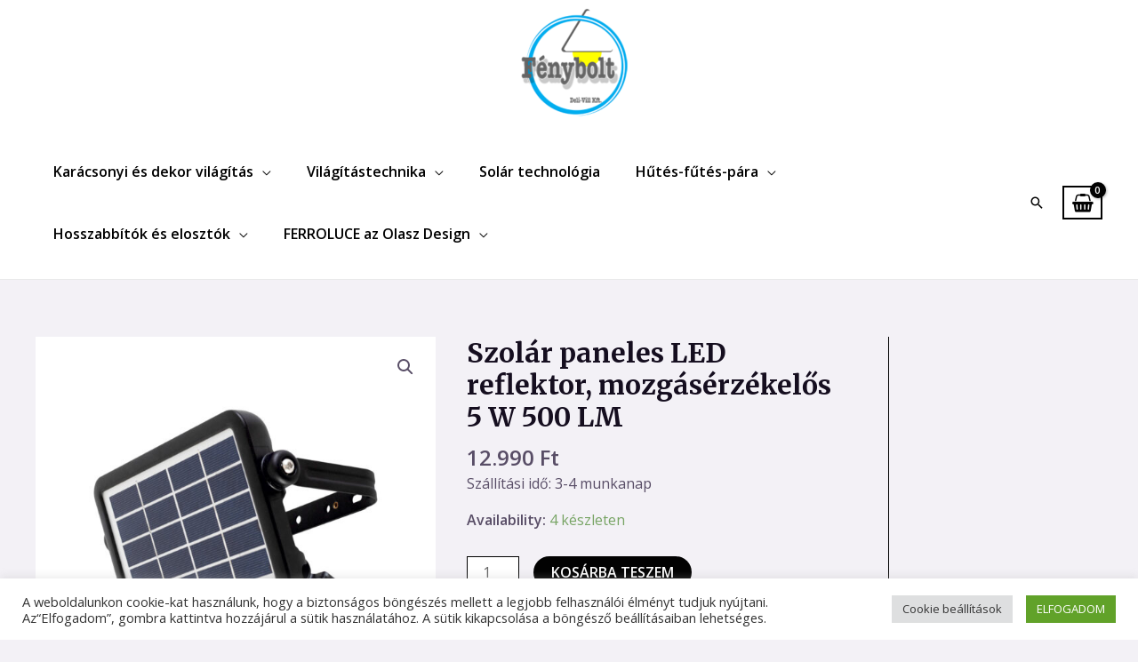

--- FILE ---
content_type: application/javascript
request_url: https://deli-vill.hu/wp-content/plugins/woocommerce/assets/client/blocks/stock-filter-frontend.js?ver=fc4f836598d1c429edff
body_size: 19196
content:
var wc;(()=>{var e,t,r,o={5704:(e,t,r)=>{"use strict";r.r(t);var o=r(1609),s=r(6087),n=r(4018),l=r(7723);const c=window.wc.wcSettings;var a,i,u,d,p,m,g,w,f,b;const _=(0,c.getSetting)("wcBlocksConfig",{pluginUrl:"",productCount:0,defaultAvatar:"",restApiRoutes:{},wordCountType:"words"}),E=_.pluginUrl+"assets/images/",k=(_.pluginUrl,null===(a=c.STORE_PAGES.shop)||void 0===a||a.permalink,null===(i=c.STORE_PAGES.checkout)||void 0===i||i.id,null===(u=c.STORE_PAGES.checkout)||void 0===u||u.permalink,null===(d=c.STORE_PAGES.privacy)||void 0===d||d.permalink,null===(p=c.STORE_PAGES.privacy)||void 0===p||p.title,null===(m=c.STORE_PAGES.terms)||void 0===m||m.permalink,null===(g=c.STORE_PAGES.terms)||void 0===g||g.title,null===(w=c.STORE_PAGES.cart)||void 0===w||w.id,null===(f=c.STORE_PAGES.cart)||void 0===f||f.permalink,null!==(b=c.STORE_PAGES.myaccount)&&void 0!==b&&b.permalink?c.STORE_PAGES.myaccount.permalink:(0,c.getSetting)("wpLoginUrl","/wp-login.php"),(0,c.getSetting)("localPickupEnabled",!1),(0,c.getSetting)("countries",{})),h=(0,c.getSetting)("countryData",{}),v=(Object.fromEntries(Object.keys(h).filter((e=>!0===h[e].allowBilling)).map((e=>[e,k[e]||""]))),Object.fromEntries(Object.keys(h).filter((e=>!0===h[e].allowBilling)).map((e=>[e,h[e].states||[]]))),Object.fromEntries(Object.keys(h).filter((e=>!0===h[e].allowShipping)).map((e=>[e,k[e]||""]))),Object.fromEntries(Object.keys(h).filter((e=>!0===h[e].allowShipping)).map((e=>[e,h[e].states||[]]))),Object.fromEntries(Object.keys(h).map((e=>[e,h[e].locale||[]]))),{address:["first_name","last_name","company","address_1","address_2","city","postcode","country","state","phone"],contact:["email"],order:[]}),y=((0,c.getSetting)("addressFieldsLocations",v).address,(0,c.getSetting)("addressFieldsLocations",v).contact,(0,c.getSetting)("addressFieldsLocations",v).order,(0,c.getSetting)("additionalOrderFields",{}),(0,c.getSetting)("additionalContactFields",{}),(0,c.getSetting)("additionalAddressFields",{}),({imageUrl:e=`${E}/block-error.svg`,header:t=(0,l.__)("Oops!","woocommerce"),text:r=(0,l.__)("There was an error loading the content.","woocommerce"),errorMessage:s,errorMessagePrefix:n=(0,l.__)("Error:","woocommerce"),button:c,showErrorBlock:a=!0})=>a?(0,o.createElement)("div",{className:"wc-block-error wc-block-components-error"},e&&(0,o.createElement)("img",{className:"wc-block-error__image wc-block-components-error__image",src:e,alt:""}),(0,o.createElement)("div",{className:"wc-block-error__content wc-block-components-error__content"},t&&(0,o.createElement)("p",{className:"wc-block-error__header wc-block-components-error__header"},t),r&&(0,o.createElement)("p",{className:"wc-block-error__text wc-block-components-error__text"},r),s&&(0,o.createElement)("p",{className:"wc-block-error__message wc-block-components-error__message"},n?n+" ":"",s),c&&(0,o.createElement)("p",{className:"wc-block-error__button wc-block-components-error__button"},c))):null);r(9407);class S extends s.Component{constructor(...e){super(...e),(0,n.A)(this,"state",{errorMessage:"",hasError:!1})}static getDerivedStateFromError(e){return void 0!==e.statusText&&void 0!==e.status?{errorMessage:(0,o.createElement)(o.Fragment,null,(0,o.createElement)("strong",null,e.status),": ",e.statusText),hasError:!0}:{errorMessage:e.message,hasError:!0}}render(){const{header:e,imageUrl:t,showErrorMessage:r=!0,showErrorBlock:s=!0,text:n,errorMessagePrefix:l,renderError:c,button:a}=this.props,{errorMessage:i,hasError:u}=this.state;return u?"function"==typeof c?c({errorMessage:i}):(0,o.createElement)(y,{showErrorBlock:s,errorMessage:r?i:null,header:e,imageUrl:t,text:n,errorMessagePrefix:l,button:a}):this.props.children}}const O=S,A=[".wp-block-woocommerce-cart"],P=({Block:e,containers:t,getProps:r=(()=>({})),getErrorBoundaryProps:n=(()=>({}))})=>{0!==t.length&&Array.prototype.forEach.call(t,((t,l)=>{const c=r(t,l),a=n(t,l),i={...t.dataset,...c.attributes||{}};(({Block:e,container:t,attributes:r={},props:n={},errorBoundaryProps:l={}})=>{(0,s.render)((0,o.createElement)(O,{...l},(0,o.createElement)(s.Suspense,{fallback:(0,o.createElement)("div",{className:"wc-block-placeholder"})},e&&(0,o.createElement)(e,{...n,attributes:r}))),t,(()=>{t.classList&&t.classList.remove("is-loading")}))})({Block:e,container:t,props:c,attributes:i,errorBoundaryProps:a})}))};var x=r(195),T=r(7104),R=r(224),C=r(923),B=r.n(C);function L(e){const t=(0,s.useRef)(e);return B()(e,t.current)||(t.current=e),t.current}const j=window.wc.wcBlocksData,N=window.wp.data,F=(0,s.createContext)("page"),M=()=>(0,s.useContext)(F),q=(F.Provider,e=>{const t=M();e=e||t;const r=(0,N.useSelect)((t=>t(j.QUERY_STATE_STORE_KEY).getValueForQueryContext(e,void 0)),[e]),{setValueForQueryContext:o}=(0,N.useDispatch)(j.QUERY_STATE_STORE_KEY);return[r,(0,s.useCallback)((t=>{o(e,t)}),[e,o])]}),Q=(e,t,r)=>{const o=M();r=r||o;const n=(0,N.useSelect)((o=>o(j.QUERY_STATE_STORE_KEY).getValueForQueryKey(r,e,t)),[r,e]),{setQueryValue:l}=(0,N.useDispatch)(j.QUERY_STATE_STORE_KEY);return[n,(0,s.useCallback)((t=>{l(r,e,t)}),[r,e,l])]};var U=r(4717);const G=window.wc.wcTypes;var I=r(5574);const K=({queryAttribute:e,queryPrices:t,queryStock:r,queryRating:o,queryState:n,isEditor:l=!1})=>{let c=M();c=`${c}-collection-data`;const[a]=q(c),[i,u]=Q("calculate_attribute_counts",[],c),[d,p]=Q("calculate_price_range",null,c),[m,g]=Q("calculate_stock_status_counts",null,c),[w,f]=Q("calculate_rating_counts",null,c),b=L(e||{}),_=L(t),E=L(r),k=L(o);(0,s.useEffect)((()=>{"object"==typeof b&&Object.keys(b).length&&(i.find((e=>(0,G.objectHasProp)(b,"taxonomy")&&e.taxonomy===b.taxonomy))||u([...i,b]))}),[b,i,u]),(0,s.useEffect)((()=>{d!==_&&void 0!==_&&p(_)}),[_,p,d]),(0,s.useEffect)((()=>{m!==E&&void 0!==E&&g(E)}),[E,g,m]),(0,s.useEffect)((()=>{w!==k&&void 0!==k&&f(k)}),[k,f,w]);const[h,v]=(0,s.useState)(l),[y]=(0,U.d7)(h,200);h||v(!0);const S=(0,s.useMemo)((()=>(e=>{const t=e;return Array.isArray(e.calculate_attribute_counts)&&(t.calculate_attribute_counts=(0,I.di)(e.calculate_attribute_counts.map((({taxonomy:e,queryType:t})=>({taxonomy:e,query_type:t})))).asc(["taxonomy","query_type"])),t})(a)),[a]);return(e=>{const{namespace:t,resourceName:r,resourceValues:o=[],query:n={},shouldSelect:l=!0}=e;if(!t||!r)throw new Error("The options object must have valid values for the namespace and the resource properties.");const c=(0,s.useRef)({results:[],isLoading:!0}),a=L(n),i=L(o),u=(()=>{const[,e]=(0,s.useState)();return(0,s.useCallback)((t=>{e((()=>{throw t}))}),[])})(),d=(0,N.useSelect)((e=>{if(!l)return null;const o=e(j.COLLECTIONS_STORE_KEY),s=[t,r,a,i],n=o.getCollectionError(...s);if(n){if(!(0,G.isError)(n))throw new Error("TypeError: `error` object is not an instance of Error constructor");u(n)}return{results:o.getCollection(...s),isLoading:!o.hasFinishedResolution("getCollection",s)}}),[t,r,i,a,l,u]);return null!==d&&(c.current=d),c.current})({namespace:"/wc/store/v1",resourceName:"products/collection-data",query:{...n,page:void 0,per_page:void 0,orderby:void 0,order:void 0,...S},shouldSelect:y})},Y=window.wc.blocksComponents;var D=r(851);r(1504);const $=({className:e,isLoading:t,disabled:r,
/* translators: Submit button text for filters. */
label:s=(0,l.__)("Apply","woocommerce"),onClick:n,screenReaderLabel:c=(0,l.__)("Apply filter","woocommerce")})=>(0,o.createElement)("button",{type:"submit",className:(0,D.A)("wp-block-button__link","wc-block-filter-submit-button","wc-block-components-filter-submit-button",{"is-loading":t},e),disabled:r,onClick:n},(0,o.createElement)(Y.Label,{label:s,screenReaderLabel:c}));r(8335);const V=({className:e,
/* translators: Reset button text for filters. */
label:t=(0,l.__)("Reset","woocommerce"),onClick:r,screenReaderLabel:s=(0,l.__)("Reset filter","woocommerce")})=>(0,o.createElement)("button",{className:(0,D.A)("wc-block-components-filter-reset-button",e),onClick:r},(0,o.createElement)(Y.Label,{label:t,screenReaderLabel:s}));r(1626);const W=({children:e})=>(0,o.createElement)("div",{className:"wc-block-filter-title-placeholder"},e);r(5400);const H=({name:e,count:t})=>(0,o.createElement)(o.Fragment,null,e,null!==t&&Number.isFinite(t)&&(0,o.createElement)(Y.Label,{label:t.toString(),screenReaderLabel:(0,l.sprintf)(/* translators: %s number of products. */ /* translators: %s number of products. */
(0,l._n)("%s product","%s products",t,"woocommerce"),t),wrapperElement:"span",wrapperProps:{className:"wc-filter-element-label-list-count"}}));var J=r(8001);r(243);const z=({className:e,style:t,suggestions:r,multiple:s=!0,saveTransform:n=(e=>e.trim().replace(/\s/g,"-")),messages:l={},validateInput:c=(e=>r.includes(e)),label:a="",...i})=>(0,o.createElement)("div",{className:(0,D.A)("wc-blocks-components-form-token-field-wrapper",e,{"single-selection":!s}),style:t},(0,o.createElement)(J.A,{label:a,__experimentalExpandOnFocus:!0,__experimentalShowHowTo:!1,__experimentalValidateInput:c,saveTransform:n,maxLength:s?void 0:1,suggestions:r,messages:l,...i})),Z=window.wp.htmlEntities,X=window.wp.url,ee=(0,c.getSettingWithCoercion)("isRenderingPhpTemplate",!1,G.isBoolean);function te(e){if(ee){const t=new URL(e);t.pathname=t.pathname.replace(/\/page\/[0-9]+/i,""),t.searchParams.delete("paged"),t.searchParams.forEach(((e,r)=>{r.match(/^query(?:-[0-9]+)?-page$/)&&t.searchParams.delete(r)})),window.location.href=t.href}else window.history.replaceState({},"",e)}const re=e=>{const t=(0,X.getQueryArgs)(e);return(0,X.addQueryArgs)(e,t)},oe=[{value:"preview-1",name:"In Stock",label:(0,o.createElement)(H,{name:"In Stock",count:3}),textLabel:"In Stock (3)"},{value:"preview-2",name:"Out of stock",label:(0,o.createElement)(H,{name:"Out of stock",count:3}),textLabel:"Out of stock (3)"},{value:"preview-3",name:"On backorder",label:(0,o.createElement)(H,{name:"On backorder",count:2}),textLabel:"On backorder (2)"}];r(5837);const se=JSON.parse('{"uK":{"F8":{"A":3},"Ox":{"A":"list"},"dc":{"A":"multiple"}}}');function ne(){return Math.floor(Math.random()*Date.now())}const le=e=>e.trim().replace(/\s/g,"").replace(/_/g,"-").replace(/-+/g,"-").replace(/[^a-zA-Z0-9-]/g,""),ce=(0,s.createContext)({}),ae="filter_stock_status";(e=>{const t=document.body.querySelectorAll(A.join(",")),{Block:r,getProps:o,getErrorBoundaryProps:s,selector:n}=e;(({Block:e,getProps:t,getErrorBoundaryProps:r,selector:o,wrappers:s})=>{const n=document.body.querySelectorAll(o);s&&s.length>0&&Array.prototype.filter.call(n,(e=>!((e,t)=>Array.prototype.some.call(t,(t=>t.contains(e)&&!t.isSameNode(e))))(e,s))),P({Block:e,containers:n,getProps:t,getErrorBoundaryProps:r})})({Block:r,getProps:o,getErrorBoundaryProps:s,selector:n,wrappers:t}),Array.prototype.forEach.call(t,(t=>{t.addEventListener("wc-blocks_render_blocks_frontend",(()=>{(({Block:e,getProps:t,getErrorBoundaryProps:r,selector:o,wrapper:s})=>{const n=s.querySelectorAll(o);P({Block:e,containers:n,getProps:t,getErrorBoundaryProps:r})})({...e,wrapper:t})}))}))})({selector:".wp-block-woocommerce-stock-filter",Block:({attributes:e,isEditor:t=!1})=>{const r=(()=>{const{wrapper:e}=(0,s.useContext)(ce);return t=>{e&&e.current&&(e.current.hidden=!t)}})(),n=(0,c.getSettingWithCoercion)("isRenderingPhpTemplate",!1,G.isBoolean),[a,i]=(0,s.useState)(!1),{outofstock:u,...d}=(0,c.getSetting)("stockStatusOptions",{}),p=(0,s.useRef)((0,c.getSetting)("hideOutOfStockItems",!1)?d:{outofstock:u,...d}),m=(0,s.useMemo)((()=>((e,t="filter_stock_status")=>{const r=(o=t,window?(0,X.getQueryArg)(window.location.href,o):null);var o;if(!r)return[];const s=(0,G.isString)(r)?r.split(","):r,n=Object.keys(e);return s.filter((e=>n.includes(e)))})(p.current,ae)),[]),[g,w]=(0,s.useState)(m),[f,b]=(0,s.useState)(e.isPreview?oe:[]),[_]=(0,s.useState)(Object.entries(p.current).map((([e,t])=>({slug:e,name:t}))).filter((e=>!!e.name)).sort(((e,t)=>e.slug.localeCompare(t.slug)))),[E]=q(),[k,h]=Q("stock_status",m),{results:v,isLoading:y}=K({queryStock:!0,queryState:E,isEditor:t}),S=(0,s.useCallback)((e=>(0,G.objectHasProp)(v,"stock_status_counts")&&Array.isArray(v.stock_status_counts)?v.stock_status_counts.find((({status:t,count:r})=>t===e&&0!==Number(r))):null),[v]),[O,A]=(0,s.useState)(ne());(0,s.useEffect)((()=>{if(y||e.isPreview)return;const t=_.map((t=>{const r=S(t.slug);if(!(r||g.includes(t.slug)||(s=t.slug,null!=E&&E.stock_status&&E.stock_status.some((({status:e=[]})=>e.includes(s))))))return null;var s;const n=r?Number(r.count):0;return{value:t.slug,name:(0,Z.decodeEntities)(t.name),label:(0,o.createElement)(H,{name:(0,Z.decodeEntities)(t.name),count:e.showCounts?n:null}),textLabel:e.showCounts?`${(0,Z.decodeEntities)(t.name)} (${n})`:(0,Z.decodeEntities)(t.name)}})).filter((e=>!!e));b(t),A(ne())}),[e.showCounts,e.isPreview,y,S,g,E.stock_status,_]);const P="single"!==e.selectType,C=(0,s.useCallback)((e=>{t||(e&&!n&&h(e),(e=>{if(!window)return;if(0===e.length){const e=(0,X.removeQueryArgs)(window.location.href,ae);return void(e!==re(window.location.href)&&te(e))}const t=(0,X.addQueryArgs)(window.location.href,{[ae]:e.join(",")});t!==re(window.location.href)&&te(t)})(e))}),[t,h,n]);(0,s.useEffect)((()=>{e.showFilterButton||C(g)}),[e.showFilterButton,g,C]);const j=L((0,s.useMemo)((()=>k),[k])),N=function(e,t){const r=(0,s.useRef)();return(0,s.useEffect)((()=>{r.current===e||(r.current=e)}),[e,t]),r.current}(j);(0,s.useEffect)((()=>{B()(N,j)||B()(g,j)||w(j)}),[g,j,N]),(0,s.useEffect)((()=>{a||(h(m),i(!0))}),[h,a,i,m]);const F=(0,s.useCallback)((e=>{const t=e=>{const t=f.find((t=>t.value===e));return t?t.name:null},r=({filterAdded:e,filterRemoved:r})=>{const o=e?t(e):null,s=r?t(r):null;o?(0,x.speak)((0,l.sprintf)(/* translators: %s stock statuses (for example: 'instock'...) */ /* translators: %s stock statuses (for example: 'instock'...) */
(0,l.__)("%s filter added.","woocommerce"),o)):s&&(0,x.speak)((0,l.sprintf)(/* translators: %s stock statuses (for example:'instock'...) */ /* translators: %s stock statuses (for example:'instock'...) */
(0,l.__)("%s filter removed.","woocommerce"),s))},o=g.includes(e);if(!P){const t=o?[]:[e];return r(o?{filterRemoved:e}:{filterAdded:e}),void w(t)}if(o){const t=g.filter((t=>t!==e));return r({filterRemoved:e}),void w(t)}const s=[...g,e].sort();r({filterAdded:e}),w(s)}),[g,P,f]);if(!y&&0===f.length)return r(!1),null;const M=`h${e.headingLevel}`,U=!e.isPreview&&!p.current||0===f.length,I=!e.isPreview&&y;if(!(0,c.getSettingWithCoercion)("hasFilterableProducts",!1,G.isBoolean))return r(!1),null;const J=P?!U&&g.length<f.length:!U&&0===g.length,ee=(0,o.createElement)(M,{className:"wc-block-stock-filter__title"},e.heading),se=U?(0,o.createElement)(W,null,ee):ee;return r(!0),(0,o.createElement)(o.Fragment,null,!t&&e.heading&&se,(0,o.createElement)("div",{className:(0,D.A)("wc-block-stock-filter",`style-${e.displayStyle}`,{"is-loading":U})},"dropdown"===e.displayStyle?(0,o.createElement)(o.Fragment,null,(0,o.createElement)(z,{key:O,className:(0,D.A)({"single-selection":!P,"is-loading":U}),suggestions:f.filter((e=>!g.includes(e.value))).map((e=>e.value)),disabled:U,placeholder:(0,l.__)("Select stock status","woocommerce"),onChange:e=>{!P&&e.length>1&&(e=e.slice(-1));const t=[e=e.map((e=>{const t=f.find((t=>t.value===e));return t?t.value:e})),g].reduce(((e,t)=>e.filter((e=>!t.includes(e)))));if(1===t.length)return F(t[0]);const r=[g,e].reduce(((e,t)=>e.filter((e=>!t.includes(e)))));1===r.length&&F(r[0])},value:g,displayTransform:e=>{const t=f.find((t=>t.value===e));return t?t.textLabel:e},saveTransform:le,messages:{added:(0,l.__)("Stock filter added.","woocommerce"),removed:(0,l.__)("Stock filter removed.","woocommerce"),remove:(0,l.__)("Remove stock filter.","woocommerce"),__experimentalInvalid:(0,l.__)("Invalid stock filter.","woocommerce")}}),J&&(0,o.createElement)(T.A,{icon:R.A,size:30})):(0,o.createElement)(Y.CheckboxList,{className:"wc-block-stock-filter-list",options:f,checked:g,onChange:F,isLoading:U,isDisabled:I})),(0,o.createElement)("div",{className:"wc-block-stock-filter__actions"},(g.length>0||t)&&!U&&(0,o.createElement)(V,{onClick:()=>{w([]),C([])},screenReaderLabel:(0,l.__)("Reset stock filter","woocommerce")}),e.showFilterButton&&(0,o.createElement)($,{className:"wc-block-stock-filter__button",isLoading:U,disabled:U||I,onClick:()=>C(g)})))},getProps:e=>{return{attributes:(t=e.dataset,{heading:(0,G.isString)(null==t?void 0:t.heading)?t.heading:"",headingLevel:(0,G.isString)(null==t?void 0:t.headingLevel)&&parseInt(t.headingLevel,10)||se.uK.F8.A,showFilterButton:"true"===(null==t?void 0:t.showFilterButton),showCounts:"true"===(null==t?void 0:t.showCounts),isPreview:!1,displayStyle:(0,G.isString)(null==t?void 0:t.displayStyle)&&t.displayStyle||se.uK.Ox.A,selectType:(0,G.isString)(null==t?void 0:t.selectType)&&t.selectType||se.uK.dc.A}),isEditor:!1};var t}})},9407:()=>{},5400:()=>{},1626:()=>{},8335:()=>{},1504:()=>{},243:()=>{},5837:()=>{},1609:e=>{"use strict";e.exports=window.React},8468:e=>{"use strict";e.exports=window.lodash},195:e=>{"use strict";e.exports=window.wp.a11y},9491:e=>{"use strict";e.exports=window.wp.compose},4040:e=>{"use strict";e.exports=window.wp.deprecated},8107:e=>{"use strict";e.exports=window.wp.dom},6087:e=>{"use strict";e.exports=window.wp.element},7723:e=>{"use strict";e.exports=window.wp.i18n},923:e=>{"use strict";e.exports=window.wp.isShallowEqual},8558:e=>{"use strict";e.exports=window.wp.keycodes},5573:e=>{"use strict";e.exports=window.wp.primitives},979:e=>{"use strict";e.exports=window.wp.warning}},s={};function n(e){var t=s[e];if(void 0!==t)return t.exports;var r=s[e]={exports:{}};return o[e].call(r.exports,r,r.exports,n),r.exports}n.m=o,e=[],n.O=(t,r,o,s)=>{if(!r){var l=1/0;for(u=0;u<e.length;u++){for(var[r,o,s]=e[u],c=!0,a=0;a<r.length;a++)(!1&s||l>=s)&&Object.keys(n.O).every((e=>n.O[e](r[a])))?r.splice(a--,1):(c=!1,s<l&&(l=s));if(c){e.splice(u--,1);var i=o();void 0!==i&&(t=i)}}return t}s=s||0;for(var u=e.length;u>0&&e[u-1][2]>s;u--)e[u]=e[u-1];e[u]=[r,o,s]},n.n=e=>{var t=e&&e.__esModule?()=>e.default:()=>e;return n.d(t,{a:t}),t},r=Object.getPrototypeOf?e=>Object.getPrototypeOf(e):e=>e.__proto__,n.t=function(e,o){if(1&o&&(e=this(e)),8&o)return e;if("object"==typeof e&&e){if(4&o&&e.__esModule)return e;if(16&o&&"function"==typeof e.then)return e}var s=Object.create(null);n.r(s);var l={};t=t||[null,r({}),r([]),r(r)];for(var c=2&o&&e;"object"==typeof c&&!~t.indexOf(c);c=r(c))Object.getOwnPropertyNames(c).forEach((t=>l[t]=()=>e[t]));return l.default=()=>e,n.d(s,l),s},n.d=(e,t)=>{for(var r in t)n.o(t,r)&&!n.o(e,r)&&Object.defineProperty(e,r,{enumerable:!0,get:t[r]})},n.o=(e,t)=>Object.prototype.hasOwnProperty.call(e,t),n.r=e=>{"undefined"!=typeof Symbol&&Symbol.toStringTag&&Object.defineProperty(e,Symbol.toStringTag,{value:"Module"}),Object.defineProperty(e,"__esModule",{value:!0})},n.j=454,(()=>{var e={454:0};n.O.j=t=>0===e[t];var t=(t,r)=>{var o,s,[l,c,a]=r,i=0;if(l.some((t=>0!==e[t]))){for(o in c)n.o(c,o)&&(n.m[o]=c[o]);if(a)var u=a(n)}for(t&&t(r);i<l.length;i++)s=l[i],n.o(e,s)&&e[s]&&e[s][0](),e[s]=0;return n.O(u)},r=self.webpackChunkwebpackWcBlocksFrontendJsonp=self.webpackChunkwebpackWcBlocksFrontendJsonp||[];r.forEach(t.bind(null,0)),r.push=t.bind(null,r.push.bind(r))})();var l=n.O(void 0,[763],(()=>n(5704)));l=n.O(l),(wc=void 0===wc?{}:wc)["stock-filter"]=l})();